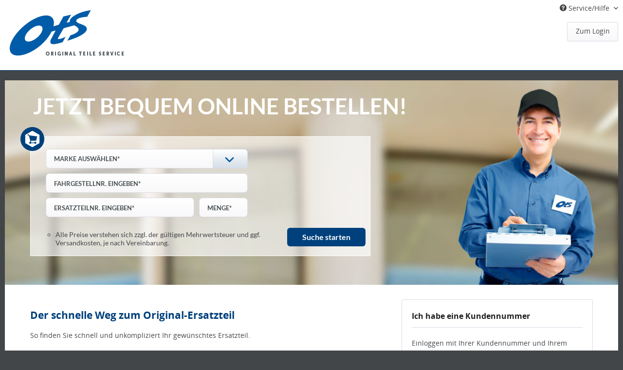

--- FILE ---
content_type: text/html
request_url: https://shop.ots-teile.de/productsearch
body_size: 3921
content:
<!DOCTYPE html>
<html class="no-js" lang="de" itemscope="itemscope" itemtype="http://schema.org/WebPage">
<head>
<meta charset="utf-8">
<meta name="author" content="" />
<meta name="robots" content="index,follow" />
<meta name="revisit-after" content="15 days" />
<meta name="keywords" content="" />
<meta name="description" content="" />
<meta property="og:type" content="website" />
<meta property="og:site_name" content="OTS Original Teile und Service" />
<meta property="og:title" content="OTS Original Teile und Service" />
<meta property="og:description" content="" />
<meta property="og:image" content="https://shop.ots-teile.de/media/image/fb/d9/2d/ots_logo.png" />
<meta name="twitter:card" content="website" />
<meta name="twitter:site" content="OTS Original Teile und Service" />
<meta name="twitter:title" content="OTS Original Teile und Service" />
<meta name="twitter:description" content="" />
<meta name="twitter:image" content="https://shop.ots-teile.de/media/image/fb/d9/2d/ots_logo.png" />
<meta itemprop="copyrightHolder" content="OTS Original Teile und Service" />
<meta itemprop="copyrightYear" content="2014" />
<meta itemprop="isFamilyFriendly" content="True" />
<meta itemprop="image" content="https://shop.ots-teile.de/media/image/fb/d9/2d/ots_logo.png" />
<meta name="viewport" content="width=device-width, initial-scale=1.0, user-scalable=no">
<meta name="mobile-web-app-capable" content="yes">
<meta name="apple-mobile-web-app-title" content="OTS Original Teile und Service">
<meta name="apple-mobile-web-app-capable" content="yes">
<meta name="apple-mobile-web-app-status-bar-style" content="default">
<link rel="apple-touch-icon" sizes="57x57" href="/apple-icon-57x57.png">
<link rel="apple-touch-icon" sizes="60x60" href="/apple-icon-60x60.png">
<link rel="apple-touch-icon" sizes="72x72" href="/apple-icon-72x72.png">
<link rel="apple-touch-icon" sizes="76x76" href="/apple-icon-76x76.png">
<link rel="apple-touch-icon" sizes="114x114" href="/apple-icon-114x114.png">
<link rel="apple-touch-icon" sizes="120x120" href="/apple-icon-120x120.png">
<link rel="apple-touch-icon" sizes="144x144" href="/apple-icon-144x144.png">
<link rel="apple-touch-icon" sizes="152x152" href="/apple-icon-152x152.png">
<link rel="apple-touch-icon" sizes="180x180" href="/apple-icon-180x180.png">
<link rel="icon" type="image/png" sizes="192x192" href="/android-icon-192x192.png">
<link rel="icon" type="image/png" sizes="32x32" href="/favicon-32x32.png">
<link rel="icon" type="image/png" sizes="96x96" href="/favicon-96x96.png">
<link rel="icon" type="image/png" sizes="16x16" href="/favicon-16x16.png">
<link rel="manifest" href="/manifest.json">
<link rel="shortcut icon" href="/favicon.ico">
<meta name="msapplication-TileColor" content="#ffffff">
<meta name="msapplication-TileImage" content="/ms-icon-144x144.png">
<meta name="theme-color" content="#ffffff">
<meta name="msapplication-navbutton-color" content="#00417d" />
<meta name="application-name" content="OTS Original Teile und Service" />
<meta name="msapplication-starturl" content="https://shop.ots-teile.de/" />
<meta name="msapplication-window" content="width=1024;height=768" />
<meta name="msapplication-TileImage" content="/themes/Frontend/Responsive/frontend/_public/src/img/win-tile-image.png">
<meta name="msapplication-TileColor" content="#00417d">
<meta name="theme-color" content="#00417d" />
<title itemprop="name">
Produktsuche | OTS Original Teile und Service</title>
<link href="/web/cache/1694528603_583d1976ea62d4fc523d5e4898a11bcb.css" media="all" rel="stylesheet" type="text/css" />
<script src="/themes/Frontend/Responsive/frontend/_public/src/js/vendors/modernizr/modernizr.custom.35977.js"></script>
</head>
<body class="is--ctl-productsearch is--act-index">
<div class="no-content-padding">
<div class="page-wrap">
<noscript class="noscript-main">
<div class="alert is--warning">
<div class="alert--icon">
<i class="icon--element icon--warning"></i>
</div>
<div class="alert--content">
Um OTS&#x20;Original&#x20;Teile&#x20;und&#x20;Service in vollem Umfang nutzen zu k&ouml;nnen, empfehlen wir Ihnen Javascript in Ihrem Browser zu aktiveren.
</div>
</div>
</noscript>
<header class="header-main">
<div class="top-bar">
<div class="container block-group">
<nav class="top-bar--navigation block" role="menubar">
<div class="navigation--entry entry--service has--drop-down" role="menuitem" aria-haspopup="true" data-drop-down-menu="true">
<i class="icon--service"></i> Service/Hilfe
<ul class="service--list is--rounded" role="menu">
<li class="service--entry" role="menuitem">
<a class="service--link" href="https://ots-teile.de/datenschutz/" title="Datenschutzerklärung" target="_blank" rel="nofollow">
Datenschutzerklärung
</a>
</li>
<li class="service--entry" role="menuitem">
<a class="service--link" href="http://www.ots-teile.de/" title="Über uns" target="_blank" rel="nofollow">
Über uns
</a>
</li>
<li class="service--entry" role="menuitem">
<a class="service--link" href="http://ots-teile.de/kontakt/kontaktformular/" title="Hilfe / Support" target="_blank" rel="nofollow">
Hilfe / Support
</a>
</li>
<li class="service--entry" role="menuitem">
<a class="service--link" href="http://ots-teile.de/kontakt/kontaktformular/" title="Kontakt" target="_blank" rel="nofollow">
Kontakt
</a>
</li>
<li class="service--entry" role="menuitem">
<a class="service--link" href="https://ots-teile.de/agb/" title="AGB" target="_blank" rel="nofollow">
AGB
</a>
</li>
<li class="service--entry" role="menuitem">
<a class="service--link" href="https://ots-teile.de/impressum/" title="Impressum" target="_blank" rel="nofollow">
Impressum
</a>
</li>
</ul>
</div>
</nav>
</div>
</div>
<div class="container header--navigation">
<div class="logo-main block-group" role="banner">
<div class="logo--shop block">
<a class="logo--link" href="https://shop.ots-teile.de/productsearch" title="OTS Original Teile und Service - zur Startseite wechseln">
<picture>
<source srcset="https://shop.ots-teile.de/media/image/fb/d9/2d/ots_logo.png" media="(min-width: 78.75em)">
<source srcset="https://shop.ots-teile.de/media/image/fb/d9/2d/ots_logo.png" media="(min-width: 64em)">
<source srcset="https://shop.ots-teile.de/media/image/fb/d9/2d/ots_logo.png" media="(min-width: 48em)">
<img srcset="https://shop.ots-teile.de/media/image/fb/d9/2d/ots_logo.png" alt="OTS Original Teile und Service - zur Startseite wechseln" />
</picture>
</a>
</div>
</div>
<nav class="shop--navigation block-group">
<ul class="navigation--list block-group" role="menubar">
<li class="navigation--entry entry--menu-left" role="menuitem">
<a class="entry--link entry--trigger btn is--icon-left" href="#offcanvas--left" data-offcanvas="true" data-offCanvasSelector=".sidebar-main">
<i class="icon--menu"></i> Menü
</a>
</li>
<li class="navigation--entry entry--search" role="menuitem" data-search="true" aria-haspopup="true">
<a class="btn entry--link entry--trigger" href="#show-hide--search" title="Suche anzeigen / schließen">
<i class="icon--search"></i>
<span class="search--display">Suchen</span>
</a>
</li>
<li class="navigation--entry entry--home" role="menuitem">
<a href="https://shop.ots-teile.de/login" title="Home" class="btn entry--link home--link">
<span class="home--display">
Zum Login
</span>
</a>
</li>
</ul>
</nav>
</div>
</header>
<section class="content-main container block-group">
<div class="content-main--inner">
<div class="content--wrapper">
<div class="content">
<form action="" method="post" class="productsearch--form">
<input type="hidden" name="attempt" value="1">
<h1>Jetzt bequem online bestellen!</h1>
<div class="productsearch--form--contents">
<div class="productsearch--form--icon"></div>
<select name="sSupplierId" required="required" aria-required="true" class="is--required">
<option value="" disabled="disabled" selected="selected">Marke ausw&auml;hlen*</option>
<option value="P">Citroen, Peugeot, DS Automobiles, Opel</option>
<option value="T">Fiat, Alfa, Lancia, Jeep, Chrysler, Dodge</option>
<option value="F">Ford</option>
<option value="J">Jaguar</option>
<option value="K">Kia</option>
<option value="L">Landrover</option>
<option value="N">Nissan</option>
<option value="R">Renault</option>
<option value="Y">Toyota</option>
</select>
<br>
<input type="text" name="fahrgestellnummer" maxlength="17" minlength="17" value="" required="required" aria-required="true" class="is--required fahrgestellnummer--criteria" placeholder="Fahrgestellnr. eingeben*">
<br>
<div class="productsearch--form--buttonrow">
<div class="search--teilenummer-container">
<div class="search--teilenummer-list">
<div class="teilenummer--inputgroup add--new">
<input type="text" name="teilenummern[]" value="" class="search--teilenummer" placeholder="Ersatzteilnr. eingeben*" title="Ersatzteilnr. eingeben">
<input type="number" name="amounts[]" value="" class="search--teilenummer-amount" placeholder="Menge*" title="Menge">
<a href="javascript:void(0);" tabIndex="-1" class="search--teilenummer-remove" title="Teilenummer entfernen"></a>
</div>
</div>
</div>
<ul class="additional-notification">
<li class="suplier-o hidden">Preisstellung bei Opel Aggregaten / Motoren unter Vorbehalt.</li>
<li class="suplier-any">Alle Preise verstehen sich zzgl. der gültigen Mehrwertsteuer und ggf. Versandkosten, je nach Vereinbarung.</li>
</ul>
<button type="submit" class="productsearch--form--button">Suche starten</button>
</div>
</div>
</form>
<div class="productsearch--info">
<div class="productsearch--info-text">
<h2>Der schnelle Weg zum Original-Ersatzteil</h2>
So finden Sie schnell und unkompliziert Ihr gewünschtes Ersatzteil.<br><br>Einfach rechts einloggen, in das oben stehende Formular Marke, Fahrgestell- und Teilenummer eintragen, danach die Suche starten.<br><br>Dann auf bestellen klicken und Sie erhalten schnellstens die gewünschten Teile.
</div>
<div class="register--login">
<div class="register--existing-customer panel has--border is--rounded">
<h2 class="panel--title is--underline">Ich habe eine Kundennummer</h2>
<div class="panel--body is--wide">
<form name="sLogin" method="post" action="https://shop.ots-teile.de/account/login">
<input type="hidden" name="sTarget" value="productsearch">
<div class="register--login-description">Einloggen mit Ihrer Kundennummer und Ihrem Passwort</div>
<div class="register--login-email">
<input name="email" placeholder="Ihre Kundennummer" type="text" tabindex="1" value="" id="email" class="register--login-field" />
</div>
<div class="register--login-password">
<input name="password" placeholder="Ihr Passwort" type="password" tabindex="2" id="passwort" class="register--login-field" />
</div>
<div class="register--login-lostpassword">
<a href="https://shop.ots-teile.de/PixelAccount/password" title="Passwort vergessen?">
Passwort vergessen?
</a>
<a class="zugang-beantragen" href="/shopware.php?sViewport=ticket&sFid=1">
Zugang beantragen
</a>
</div>
<div class="register--login-action">
<button type="submit" class="register--login-btn btn is--primary is--large is--icon-right" name="Submit">Anmelden <i class="icon--arrow-right"></i></button>
</div>
</form>
</div>
</div>
</div>
</div>
</div>
</div>
</div>
</section>
<footer class="footer-main">
<div class="container">
<div class="footer--columns block-group">
<div class="footer--column column--hotline is--first block">
<div class="column--headline">Auftragsannahme</div>
<div class="column--content">
<p class="column--desc"><a href="tel:+492339122100" class="footer--phone-link">+49 (0) 23 39 / 122 - 100</a><br/><br/>Mo-Do, 08:00 - 18:00 Uhr<br/>Fr, 08:00 - 17:00 Uhr</p>
</div>
</div>
<div class="footer--column column--menu block">
<div class="column--headline">Shop Service</div>
<nav class="column--navigation column--content">
<ul class="navigation--list" role="menu">
<li class="navigation--entry" role="menuitem">
<a class="navigation--link" href="http://ots-teile.de/kontakt/kontaktformular/" title="Kontakt" target="_blank" rel="nofollow">
Kontakt
</a>
</li>
<li class="navigation--entry" role="menuitem">
<a class="navigation--link" href="https://ots-teile.de/agb/" title="AGB" target="_blank" rel="nofollow">
AGB
</a>
</li>
</ul>
</nav>
</div>
<div class="footer--column column--menu block">
<div class="column--headline">Informationen</div>
<nav class="column--navigation column--content">
<ul class="navigation--list" role="menu">
<li class="navigation--entry" role="menuitem">
<a class="navigation--link" href="https://ots-teile.de/datenschutz/" title="Datenschutzerklärung" target="_blank" rel="nofollow">
Datenschutzerklärung
</a>
</li>
<li class="navigation--entry" role="menuitem">
<a class="navigation--link" href="http://www.ots-teile.de/" title="Über uns" target="_blank" rel="nofollow">
Über uns
</a>
</li>
<li class="navigation--entry" role="menuitem">
<a class="navigation--link" href="https://ots-teile.de/impressum/" title="Impressum" target="_blank" rel="nofollow">
Impressum
</a>
</li>
</ul>
</nav>
</div>
<div class="footer--column column--newsletter is--last block"></div>
</div>
<div class="footer--bottom">
<div class="footer--vat-info">
<p class="vat-info--text">
* Alle Preise verstehen sich zzgl. der gültigen Mehrwertsteuer und ggf. <a title="Versandkosten" href="https://shop.ots-teile.de/versand-und-zahlungsbedingungen">Versandkosten</a>, je nach Vereinbarung<br/>
* Preisstellung bei Opel Aggregaten / Motoren unter Vorbehalt
</p>
</div>
<div class="container footer-minimal">
<div class="footer--service-menu">
<ul class="service--list is--rounded" role="menu">
<li class="service--entry" role="menuitem">
<a class="service--link" href="https://ots-teile.de/datenschutz/" title="Datenschutzerklärung" target="_blank" rel="nofollow">
Datenschutzerklärung
</a>
</li>
<li class="service--entry" role="menuitem">
<a class="service--link" href="http://www.ots-teile.de/" title="Über uns" target="_blank" rel="nofollow">
Über uns
</a>
</li>
<li class="service--entry" role="menuitem">
<a class="service--link" href="http://ots-teile.de/kontakt/kontaktformular/" title="Hilfe / Support" target="_blank" rel="nofollow">
Hilfe / Support
</a>
</li>
<li class="service--entry" role="menuitem">
<a class="service--link" href="http://ots-teile.de/kontakt/kontaktformular/" title="Kontakt" target="_blank" rel="nofollow">
Kontakt
</a>
</li>
<li class="service--entry" role="menuitem">
<a class="service--link" href="https://ots-teile.de/agb/" title="AGB" target="_blank" rel="nofollow">
AGB
</a>
</li>
<li class="service--entry" role="menuitem">
<a class="service--link" href="https://ots-teile.de/impressum/" title="Impressum" target="_blank" rel="nofollow">
Impressum
</a>
</li>
</ul>
</div>
</div>
</div>
</div>
</footer>
<noscript><iframe src="//www.googletagmanager.com/ns.html?id=GTM-MCC2B2" height="0" width="0" style="display:none;visibility:hidden"></iframe></noscript>
<script>(function(w,d,s,l,i){w[l]=w[l]||[];w[l].push({'gtm.start':
new Date().getTime(),event:'gtm.js'});var f=d.getElementsByTagName(s)[0],
j=d.createElement(s),dl=l!='dataLayer'?'&l='+l:'';j.async=true;j.src=
'//www.googletagmanager.com/gtm.js?id='+i+dl;f.parentNode.insertBefore(j,f);
})(window,document,'script','dataLayer','GTM-MCC2B2');</script>
</div>
</div>
<script type="text/javascript">
//<![CDATA[
var timeNow = 1769599202;
var controller = controller || {
'vat_check_enabled': '',
'vat_check_required': '',
'ajax_cart': 'https://shop.ots-teile.de/checkout/ajaxCart',
'ajax_search': 'https://shop.ots-teile.de/ajax_search',
'register': 'https://shop.ots-teile.de/register',
'checkout': 'https://shop.ots-teile.de/checkout',
'ajax_validate': 'https://shop.ots-teile.de/register',
'ajax_add_article': 'https://shop.ots-teile.de/checkout/addArticle',
'ajax_listing': '/widgets/Listing/ajaxListing',
'ajax_cart_refresh': 'https://shop.ots-teile.de/checkout/ajaxAmount',
'ajax_address_selection': 'https://shop.ots-teile.de/address/ajaxSelection',
'ajax_address_editor': 'https://shop.ots-teile.de/address/ajaxEditor'
};
var snippets = snippets || {
'noCookiesNotice': 'Es wurde festgestellt, dass Cookies in Ihrem Browser deaktiviert sind. Um OTS\x20Original\x20Teile\x20und\x20Service in vollem Umfang nutzen zu können, empfehlen wir Ihnen, Cookies in Ihrem Browser zu aktiveren.'
};
var themeConfig = themeConfig || {
'offcanvasOverlayPage': '1'
};
var lastSeenProductsConfig = lastSeenProductsConfig || {
'baseUrl': '',
'shopId': '1',
'noPicture': '/themes/Frontend/Responsive/frontend/_public/src/img/no-picture.jpg',
'productLimit': ~~('5'),
'currentArticle': {}
};
var csrfConfig = csrfConfig || {
'generateUrl': '/csrftoken',
'basePath': '',
'shopId': '1'
};
//]]>
</script>
<script src="/web/cache/1694528603_583d1976ea62d4fc523d5e4898a11bcb.js"></script>
<script src="/themes/Frontend/OTS/frontend/_public/src/js/pixelproduction/pixel.js"></script>
<script src="/themes/Frontend/OTS/frontend/_public/src/js/pixelproduction/config/config.js"></script>
<script src="/themes/Frontend/OTS/frontend/_public/src/js/pixelproduction/modules/helpers.js"></script>
<script src="/themes/Frontend/OTS/frontend/_public/src/js/pixelproduction/modules/productsearch.js"></script>
<script src="/themes/Frontend/OTS/frontend/_public/src/js/pixelproduction/modules/articlenumberinput.js"></script>
<script src="/themes/Frontend/OTS/frontend/_public/src/js/pixelproduction/modules/pricetotal.js"></script>
<script src="/themes/Frontend/OTS/frontend/_public/src/js/pixelproduction/modules/searchresultlist.js"></script>
<script type="text/javascript" src="/engine/Shopware/Plugins/Local/Frontend/PixelProductsearch/Views/frontend/_public/src/js/checkStockFunctions.js"></script>
</body>
</html>

--- FILE ---
content_type: application/javascript
request_url: https://shop.ots-teile.de/themes/Frontend/OTS/frontend/_public/src/js/pixelproduction/modules/articlenumberinput.js
body_size: 1180
content:
'use strict';

Pixel.Modules.ArticlenumberInput = {
    $outerContainer: null,
    $innerContainer: null,

    init: function () {
        var me = this,
            $fields = $(Pixel.Config.ArticleNumberInput.InputGroupSelector);

        me.$outerContainer = $(Pixel.Config.ArticleNumberInput.OuterContainerSelector);
        me.$innerContainer = $(Pixel.Config.ArticleNumberInput.InnerContainerSelector);

        $fields.each(function () {
            me.addInputGroup($(this));
        });

        me.scrollToBottom();

        $.subscribe('plugin/pxSearchResultList/onBulkAddArticles', $.proxy(me.onBulkAddArticles, me));
    },

    onBulkAddArticles: function () {
        this.resetForm();
    },

    resetForm: function () {
        var me = this,
            $fields = $(Pixel.Config.ArticleNumberInput.InputGroupSelector);

        $fields.each(function () {
            me.removeContainer($(this));
        });
    },

    addInputGroup: function ($container) {
        var me = this,
            $numberField = $container.find(Pixel.Config.ArticleNumberInput.InputFieldSelector),
            $amountField = $container.find(Pixel.Config.ArticleNumberInput.InputAmountSelector),
            $removeLink = $container.find(Pixel.Config.ArticleNumberInput.DeleteLinkSelector);

        me.addInputField($numberField);
        me.addInputField($amountField);

        $removeLink.click(function (e) {
            e.preventDefault();

            if ($container.hasClass(Pixel.Config.ArticleNumberInput.AddOneMoreClassName)) {
                return;
            }

            me.removeContainer($container);
        });
    },

    cloneContainer: function ($container) {
        var me = this,
            $clone,
            $numberField = $container.find(Pixel.Config.ArticleNumberInput.InputFieldSelector);

        // only number field needs to have a value
        if (!$numberField.val()) {
            return;
        }

        // clone container and add clone to DOM
        $clone = $container.clone();

        $clone.insertAfter($container);

        me.addInputGroup($clone);

        // reset clone's input fields
        $clone.find(Pixel.Config.ArticleNumberInput.InputFieldSelector).val('');
        $clone.find(Pixel.Config.ArticleNumberInput.InputAmountSelector).val('');

        // turn container into a regular container
        $container.removeClass(Pixel.Config.ArticleNumberInput.AddOneMoreClassName);

        me.scrollToBottom();
    },

    addInputField: function ($field) {
        var me = this;

        $field
            .blur(function () {
                me.onBlurInput($field);
            })
            .keydown(function (e) {
                me.onKeyDown($field, e);
            });
    },

    getNextFocusTarget: function ($input, isShiftKeyPressed) {
        var $target = isShiftKeyPressed ? $input.prev('input') : $input.next('input'),
            inputSelector = Pixel.Config.ArticleNumberInput.InputFieldSelector,
            containerSelector = Pixel.Config.ArticleNumberInput.InputGroupSelector,
            $container;

        // instant match?
        if ($target.length) {
            return $target;
        }

        // get parent container
        $container = $input.closest(containerSelector);

        // find correct sibling container
        $container = isShiftKeyPressed ? $container.prev(containerSelector) : $container.next(containerSelector);

        if (!$container.length) {
            // try to find a target whithout respecting the shift key being pressed
            return isShiftKeyPressed ? this.getNextFocusTarget($input, false) : null;
        }

        if (isShiftKeyPressed) {
            inputSelector = Pixel.Config.ArticleNumberInput.InputAmountSelector;
        }

        $target = $container.find(inputSelector);

        if (!$target.length) {
            // try to find a target whithout respecting the shift key being pressed
            return isShiftKeyPressed ? this.getNextFocusTarget($input, false) : null;
        }

        return $target;
    },

    focusNextInput: function ($input, isShiftKeyPressed) {
        var $target = this.getNextFocusTarget($input, isShiftKeyPressed);

        if (null === $target) {
            $input.blur();
            return;
        }

        $target.focus();
    },

    onKeyDown: function ($field, event) {
        var conf,
            $container;

        if (event.which != 13) {
            return;
        }

        // Enter-Taste abfangen
        event.preventDefault();

        conf = Pixel.Config.ArticleNumberInput;

        $container = $field.closest(conf.InputGroupSelector);

        // wenn die Eingabetaste im Feld für weitere Teilenummern gedrückt wurde
        if ($container.hasClass(conf.AddOneMoreClassName)) {
            var $inputField = $container.find(conf.InputFieldSelector);

            // und keine Nummer eingegeben aber zuvor schon Teilenummern hinzugefügt wurden
            if (
                $inputField.length
                && !$inputField.val()
                && $container.prev(conf.InputGroupSelector).length
            ) {
                // das Formular abschicken
                $field.closest('form').submit();
                return;
            }
        }

        // Nächstes Eingabefeld fokussieren. So funktioniert die Entertaste wie die Tabtaste.
        this.focusNextInput($field, event.shiftKey);
    },

    removeContainer: function ($container) {
        // Der Container zum Eingeben neuer Nummern darf nicht gelöscht werden
        if ($container.hasClass(Pixel.Config.ArticleNumberInput.AddOneMoreClassName)) {
            return;
        }

        // try to find a new focus target
        var $sibl = $container.next().find(Pixel.Config.ArticleNumberInput.InputFieldSelector);

        if (!$sibl.length) {
            $sibl = $container.prev().find(Pixel.Config.ArticleNumberInput.InputFieldSelector);
        }

        $container.finish().animate(
            {
                height: 0
            },
            Pixel.Config.ArticleNumberInput.AnimationDuration,
            function () {
                $container.remove();
            }
        );
    },

    onBlurInput: function ($input) {
        var conf = Pixel.Config.ArticleNumberInput,
            $container = $input.closest(conf.InputGroupSelector),
            $numberField;

        // "add one more" container?
        if ($container.hasClass(conf.AddOneMoreClassName)) {
            this.cloneContainer($container);
            return;
        }

        $numberField = $container.find(Pixel.Config.ArticleNumberInput.InputFieldSelector);

        if ($numberField.val()) {
            return;
        }

        this.removeContainer($container);
    },

    scrollToBottom: function () {
        var $container = this.$outerContainer,
            $innerContainer = this.$innerContainer;

        $container.finish().animate({
            scrollTop: $innerContainer.height()
        }, Pixel.Config.ArticleNumberInput.AnimationDuration);
    }
};


--- FILE ---
content_type: application/javascript
request_url: https://shop.ots-teile.de/themes/Frontend/OTS/frontend/_public/src/js/pixelproduction/modules/searchresultlist.js
body_size: 374
content:
'use strict';

Pixel.Modules.SearchResultList = {
    $results: null,
    $bulkSizeLabel: null,
    $bulkItemListing: null,
    $bulkSubmitButton: null,
    $bulkSubmitForm: null,

    init: function() {
        var me = this;

        me.$bulkSubmitButton = $(Pixel.Config.SearchResultList.BulkFormSubmitButtonSelector);
        me.$bulkItemListing = $(Pixel.Config.SearchResultList.BulkFormItemListingSelector);
        me.$bulkSizeLabel = $(Pixel.Config.SearchResultList.BulkSizeLabelSelector);
        me.$bulkSubmitForm = me.$bulkSubmitButton.closest('form');

        me.$bulkSubmitForm.submit(function () {
            $.publish('plugin/pxSearchResultList/onBulkAddArticles', [ me ]);
        });

        me.onRowChange();

        if (!me.$results) {
            return;
        }

        me.$results.each(function () {
            me.initRow($(this));
        });
    },

    initRow: function($row) {
        var me = this,
            $link = $row.find(Pixel.Config.SearchResultList.ExcludeLinkSelector),
            $quantitySelect = $row.find(Pixel.Config.SearchResultList.QuantitySelector);

        $quantitySelect.change(function () {
            me.onRowChange();
        });

        $link.click(function (evt) {
            evt.preventDefault();
            me.toggleRowExcludeState($row);
        });
    },

    toggleRowExcludeState: function($row) {
        $row.toggleClass(Pixel.Config.SearchResultList.ExcludedCssClassName);

        this.onRowChange();
    },

    onRowChange: function() {
        var me = this,
            $results = $(Pixel.Config.SearchResultList.ResultRowSelector);

        // store result items
        me.$results = $results;

        // reset form input fields
        me.$bulkItemListing.html('');

        // re-create form input fields with new values
        $results.each(function () {
            var $row = $(this),
                otsRefId = $row.attr('data-ots-article-ref'),
                quantity = $row.find(Pixel.Config.SearchResultList.QuantitySelector).val();
            $('<input/>', {
                type: 'hidden',
                name: 'sOtsArticleRef[' + otsRefId + ']',
                value: quantity
            }).appendTo(me.$bulkItemListing);
        });

        // update quantity label in submit button
        me.$bulkSizeLabel.html($results.length);

        // disable submit button if no items are selected
        me.$bulkSubmitButton.prop('disabled', $results.length < 1);
    }
};


--- FILE ---
content_type: application/javascript
request_url: https://shop.ots-teile.de/themes/Frontend/OTS/frontend/_public/src/js/pixelproduction/modules/pricetotal.js
body_size: 19
content:
'use strict';

Pixel.Modules.PriceTotal = {
    init: function () {
        var me = this;

        $(Pixel.Config.PriceTotal.AmountSelectBoxSelector).each(function () {
            var $select = $(this);

            $select.change(function () {
                me.processSelectbox($select);
            });

        });
    },

    processSelectbox: function ($select) {
        // var amount = $select.find('option:selected').val();
		var amount = $select.val();

        if (!$.isNumeric(amount)) {
            return;
        }

        amount = parseInt(amount);

        var $priceTag = $select.closest(Pixel.Config.PriceTotal.ResultRowSelector)
            .find(Pixel.Config.PriceTotal.PriceTotalSelector);

        if (!$priceTag.length) {
            return;
        }

        var singlePrice = parseFloat($priceTag.attr('data-single-price'));
        var totalPrice = amount * singlePrice;

        $priceTag.html(Pixel.Modules.Helpers.formatMoney(totalPrice));
    }
};


--- FILE ---
content_type: application/javascript
request_url: https://shop.ots-teile.de/engine/Shopware/Plugins/Local/Frontend/PixelProductsearch/Views/frontend/_public/src/js/checkStockFunctions.js
body_size: 134
content:
$(document).ready(function () {
	checkStock = function(){
		$closestItem = $(this).closest('.productsearch--resultitem');
		$aindicator = $closestItem.find('.availability--indicator');
		$aindicator.removeClass('less equal more');

		if( $(this).val() > $closestItem.data('otsStock')){
			$aindicator.addClass('less').attr('title', 'Teilmenge verfügbar');
		}else if( $(this).val() == $closestItem.data('otsStock')){
			$aindicator.addClass('equal').attr('title', 'Auf Lager');
		}else if( $(this).val() < $closestItem.data('otsStock')){
			$aindicator.addClass('more').attr('title', 'Auf Lager');
		}
	};

	showAdditionalInformation = function(item){
		var suplier = item.find('option:checked').val().toLowerCase();
		$( '.additional-notification li:not(.suplier-' + suplier + ', .suplier-any)' ).addClass('hidden');
		$( '.additional-notification li.suplier-' + suplier ).removeClass('hidden');
	}


	// zeige zusätzliche Hinweise pro Hersteller
	$('form [name="sSupplierId"]').bind('change', function(){
		showAdditionalInformation($(this));
	})

	$(Pixel.Config.SearchResultList.QuantitySelector).on('load', checkStock );
	$(Pixel.Config.SearchResultList.QuantitySelector).on('change', checkStock );


});

--- FILE ---
content_type: application/javascript
request_url: https://shop.ots-teile.de/themes/Frontend/OTS/frontend/_public/src/js/pixelproduction/modules/helpers.js
body_size: -125
content:
'use strict';

Pixel.Modules.Helpers = {
    formatMoney: function(value, decimals, decimalsSeperator, thousandsSeparator) {
        decimals = decimals || 2;
        decimalsSeperator = decimalsSeperator || ',';
        thousandsSeparator = thousandsSeparator || '.';

        return value
            .toFixed(decimals)
            .replace('.', decimalsSeperator)
            .replace(/(\d)(?=(\d{3})+(?!\d))/g, "$1" + thousandsSeparator);
    }
};


--- FILE ---
content_type: application/javascript
request_url: https://shop.ots-teile.de/themes/Frontend/OTS/frontend/_public/src/js/pixelproduction/modules/productsearch.js
body_size: 255
content:
'use strict';

Pixel.Modules.ProductSearch = {
    $fahrgestellnummer: null,
    $manufacturer: null,

    init: function () {
        var me = this,
            $fahrgestellnummer = this.$fahrgestellnummer = $('.' + this.Config.FahrgestellnummerOriginClassName),
            $submitButtons = $('.' + this.Config.SubmitButtonClassName);

        me.$manufacturer = $(this.Config.ManufacturerSelector);

        $fahrgestellnummer.on('input', function () {
            Pixel.Modules.ProductSearch.hydrateFormInputFields();

            if ($fahrgestellnummer.val()) {
                $submitButtons
                    .removeClass('disabled')
                    .prop('disabled', false)
                ;
            } else {
                $submitButtons
                    .addClass('disabled')
                    .prop('disabled', true)
                ;
            }
        });

        $submitButtons.click(function (e) {
            if ($(this).hasClass('disabled')) {
                e.preventDefault();
                return false;
            }
        });

        // init form
        $fahrgestellnummer.trigger('input');

        $.subscribe('plugin/pxSearchResultList/onBulkAddArticles', $.proxy(me.onBulkAddArticles, me));
    },

    onBulkAddArticles: function () {
        var $select = this.$manufacturer,
            $option = $select.find(':disabled');

        this.$fahrgestellnummer.val('');

        // Ausgewählten Eintrag abwählen
        $select.find(':selected').removeAttr('selected');

        // Standardeintrag auswählen
        $option.attr('selected', 'selected');

        // Label aktualisieren
        $select.find('.js--fancy-select-text').html(
            $option.html()
        );
    },

    hydrateFormInputFields: function () {
        var fgn = this.$fahrgestellnummer.val();

        // copy fahrgestellnummer to form input fields
        $('.' + this.Config.FahrgestellnummerFormClassName).each(function () {
            $(this).val(fgn);
        });
    }
};


--- FILE ---
content_type: application/javascript
request_url: https://shop.ots-teile.de/themes/Frontend/OTS/frontend/_public/src/js/pixelproduction/config/config.js
body_size: 117
content:
Pixel.Config = {
    ProductSearch: {
        FahrgestellnummerOriginClassName: 'fahrgestellnummer--criteria',
        FahrgestellnummerFormClassName: 'fahrgestellnummer--input',
        SubmitButtonClassName: 'productsearch--button',
        ManufacturerSelector: '.productsearch--form .js--fancy-select'
    },
    ArticleNumberInput: {
        AnimationDuration: 500,
        OuterContainerSelector: '.search--teilenummer-container',
        InnerContainerSelector: '.search--teilenummer-list',
        InputGroupSelector: '.teilenummer--inputgroup',
        InputFieldSelector: '.search--teilenummer',
        InputAmountSelector: '.search--teilenummer-amount',
        DeleteLinkSelector: '.search--teilenummer-remove',
        AddOneMoreClassName: 'add--new'
    },
    PriceTotal: {
        AmountSelectBoxSelector: '.productsearch--resultitem .quantity--select',
        ResultRowSelector: '.productsearch--resultitem',
        PriceTotalSelector: '.price--tag'
    },
    SearchResultList: {
        BulkFormSubmitButtonSelector: '.productsearch--bulk-order-form .productsearch--bulk-button',
        BulkFormItemListingSelector: '.productsearch--bulk-order-form .bulk-order-form--item-listing',
        BulkSizeLabelSelector: '.productsearch--bulk-order-form .productsearch-bulk--size',
        ResultRowSelector: '.productsearch--resultitem:not(.is--excluded)',
        ExcludeLinkSelector: '.resultitem--exclude-link',
        ExcludedCssClassName: 'is--excluded',
        QuantitySelector: '.quantity--select'
    }
};


--- FILE ---
content_type: text/plain
request_url: https://www.google-analytics.com/j/collect?v=1&_v=j102&aip=1&a=888092655&t=pageview&_s=1&dl=https%3A%2F%2Fshop.ots-teile.de%2Fproductsearch&ul=en-us%40posix&dt=Produktsuche%20%7C%20OTS%20Original%20Teile%20und%20Service&sr=1280x720&vp=1280x720&_u=YGBAgAABAAAAAC~&jid=1454066132&gjid=1516944793&cid=329592514.1769599204&tid=UA-70746931-1&_gid=1356170200.1769599204&_slc=1&gtm=45He61q1n71MCC2B2v71754589za200zd71754589&gcd=13l3l3l3l1l1&dma=0&tag_exp=103116026~103200004~104527907~104528501~104684208~104684211~115938465~115938469~116185181~116185182~116682875~117041588~117223560&z=1856310352
body_size: -451
content:
2,cG-J0X10T1TJM

--- FILE ---
content_type: application/javascript
request_url: https://shop.ots-teile.de/themes/Frontend/OTS/frontend/_public/src/js/pixelproduction/pixel.js
body_size: -50
content:
var Pixel = {
    Modules: {},

    init: function () {
        var modules= this.Modules;

        // initialize modules
        for (var key in modules) {
            if (!modules.hasOwnProperty(key)) {
                continue;
            }

            var module = modules[key];

            module.Config = this.Config[key] || {};

            if ('function' == typeof module.init) {
                module.init();
            }
        }
    }
};

$(document).ready(function () {
    Pixel.init();
});
